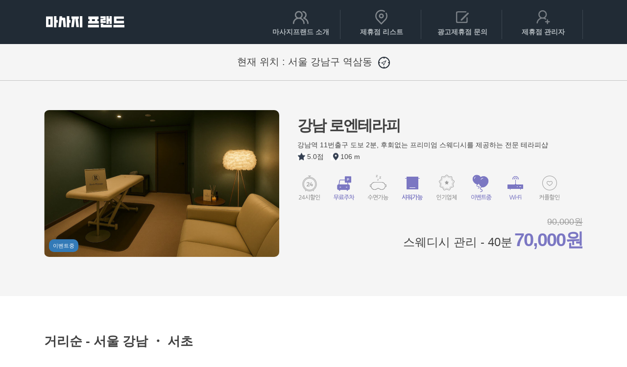

--- FILE ---
content_type: text/html; charset=utf-8
request_url: https://www.mfriend.co.kr/store/search?sido=s001&area=z001
body_size: 128656
content:
<!DOCTYPE HTML>
<html>
<head>
    <meta name="title" content="서울 강남 ・ 서초" />
    <meta name="author" content="힐링피플" />
    <meta name="robots" content="index,follow" />
    <meta name="description" content="바쁜 일상에 지친 현대인을 위한 힐링친구 마사지프랜드" />
    <meta name="keywords" content="마사지, 타이마사지, 스파, 아로마, 에스테틱, 태교마사지, 스웨디시, 커플마사지, 하이타이, 마통, 마사지프렌즈, 마사지프랜드, 마프" />
    <meta property="og:type" content="website" />
    <meta property="og:title" content="서울 강남 ・ 서초" />
    <meta property="og:site_name" content="마사지프랜드" />
    <meta property="og:author" content="힐링피플" />
    <meta property="og:description" content="바쁜 일상에 지친 현대인을 위한 힐링친구 마사지프랜드" />
    <meta property="og:image" content="https://www.mfriend.co.kr/content/images/app_icon.png" />
    <meta property="og:url" content="https://www.mfriend.co.kr" />
    <meta name="twitter:card" content="summary">
    <meta name="twitter:title" content="서울 강남 ・ 서초" />
    <meta name="twitter:description" content="바쁜 일상에 지친 현대인을 위한 힐링친구 마사지프랜드" />
    <meta name="twitter:image" content="https://www.mfriend.co.kr/content/images/app_icon.png" />
    <meta name="twitter:domain" content="https://www.mfriend.co.kr" />
    <link rel="canonical" href="https://www.mfriend.co.kr">

    <meta charset="utf-8">
    <meta name="naver-site-verification" content="dd0703357cee0e3e7d93c4249d9d78689849a30e" />
    <meta name="viewport" content="width=device-width, initial-scale=1.0" />
    <link href="/Content/css/healing.css?ver=220726" rel="stylesheet" type="text/css" />
    <link href="/Content/css/healing2.css?ver=221006" rel="stylesheet" type="text/css" />
    <link href="https://cdnjs.cloudflare.com/ajax/libs/bxslider/4.2.15/jquery.bxslider.min.css" rel="stylesheet" />
    <link href="/Content/images/app_icon.png" rel="shortcut icon" type="image/x-icon" />
    <script src="/Scripts/modernizr-2.6.2.js"></script>
    <script src="/Scripts/jquery-1.12.4.min.js"></script>
    <script src="/Scripts/jquery-ui.js"></script>
    <script src="/Scripts/jquery.blockUI.js"></script>
    <script src="/Scripts/jsrender.min.js"></script>
    <script src="https://cdnjs.cloudflare.com/ajax/libs/bxslider/4.2.15/jquery.bxslider.min.js"></script>
    <script src="/Scripts/common.js"></script>
    <title>서울 강남 ・ 서초</title>
    <script type="application/ld+json">
        {
        "@context": "http://schema.org",
        "@type": "Person",
        "name": "마사지프랜드 - 마사지할인 정보앱",
        "url": "https://www.mfriend.co.kr",
        "sameAs": [
        "https://play.google.com/store/apps/details?id=kr.co.supertai&hl=ko_KR",
        "https://itunes.apple.com/kr/app/id1465044053"
        ]
        }
    </script>
    <script>
        //모바일 브라우저 체크
        if (location.search.indexOf("full=true") < 0) {
            if (navigator.userAgent.match(/iPhone/i) ||
                navigator.userAgent.match(/iPad/i) ||
                navigator.userAgent.match(/Android/i) ||
                navigator.userAgent.match(/Blackberry/i) ||
                navigator.userAgent.match(/WebOs/i)) {

                location.replace("https://m.mfriend.co.kr");
            }
        }
    </script>
</head>

<body>
    <div id="wrap">
        <div id="header">
            <div class="top_navi">
                <p><a href="/"><img src="/Content/images/top_logo.png" alt="PubCrafter" title="마사지프랜드 - 마사지할인 정보앱"></a></p>
                <nav>
                    <ul>
                        <li class="menu01"><a href="/home/intro" title="마사지프랜드 소개">&nbsp;<br />마사지프랜드 소개</a></li>
                        <li class="menu02"><a style="cursor:pointer;" onclick="areaSel();" title="제휴점 리스트">&nbsp;<br />제휴점 리스트</a></li>
                        <li class="menu03"><a style="cursor:pointer;" onclick="contectUs();" title="광고제휴점 문의">&nbsp;<br />광고제휴점 문의</a></li>
                        <li class="menu04"><a href="https://store.mfriend.co.kr" title="제휴점 관리자">&nbsp;<br />제휴점 관리자</a></li>
                    </ul>
                </nav>
            </div>
            <div class="area_sel">

                <section class="area_menu" id="sec_area">
                    <div class="select_area">
                            <p class="l_box active">서울</p>
                            <p class="l_box ">경기</p>
                            <p class="l_box ">부산</p>
                            <p class="l_box ">대구</p>
                            <p class="l_box ">인천</p>
                            <p class="l_box ">광주</p>
                            <p class="l_box ">대전</p>
                            <p class="l_box ">울산</p>
                            <p class="l_box ">강원</p>
                            <p class="l_box ">경남</p>
                            <p class="l_box ">경북</p>
                            <p class="l_box ">전남</p>
                            <p class="l_box ">전북</p>
                            <p class="l_box ">충남</p>
                            <p class="l_box ">충북</p>
                            <p class="l_box ">제주</p>
                        
                    </div>

                    <div class="area_list">
                            <ul class="r_box active">
                                    <li class="zone"><a href="/store/search?sido=S001&area=" data-sido="S001" data-area="">서울 ・ 프리미엄</a></li>
                                    <li class="zone"><a href="/store/search?sido=S001&area=Z001" data-sido="S001" data-area="Z001">강남 ・ 서초</a></li>
                                    <li class="zone"><a href="/store/search?sido=S001&area=Z002" data-sido="S001" data-area="Z002">송파 ・ 강동</a></li>
                                    <li class="zone"><a href="/store/search?sido=S001&area=Z003" data-sido="S001" data-area="Z003">관악 ・ 동작</a></li>
                                    <li class="zone"><a href="/store/search?sido=S001&area=Z004" data-sido="S001" data-area="Z004">영등포 ・ 구로 ・ 금천</a></li>
                                    <li class="zone"><a href="/store/search?sido=S001&area=Z005" data-sido="S001" data-area="Z005">강서 ・ 양천</a></li>
                                    <li class="zone"><a href="/store/search?sido=S001&area=Z006" data-sido="S001" data-area="Z006">서대문 ・ 마포 ・ 은평</a></li>
                                    <li class="zone"><a href="/store/search?sido=S001&area=Z007" data-sido="S001" data-area="Z007">강북 ・ 도봉 ・ 노원 ・ 성북</a></li>
                                    <li class="zone"><a href="/store/search?sido=S001&area=Z008" data-sido="S001" data-area="Z008">광진 ・ 성동 ・ 중랑 ・ 동대문</a></li>
                                    <li class="zone"><a href="/store/search?sido=S001&area=Z009" data-sido="S001" data-area="Z009">종로 ・ 중구 ・ 용산</a></li>
                            </ul>
                            <ul class="r_box ">
                                    <li class="zone"><a href="/store/search?sido=S009&area=" data-sido="S009" data-area="">경기 ・ 프리미엄</a></li>
                                    <li class="zone"><a href="/store/search?sido=S009&area=Z001" data-sido="S009" data-area="Z001">고양 ・ 파주 ・ 김포</a></li>
                                    <li class="zone"><a href="/store/search?sido=S009&area=Z002" data-sido="S009" data-area="Z002">부천 ・ 광명 ・ 시흥</a></li>
                                    <li class="zone"><a href="/store/search?sido=S009&area=Z003" data-sido="S009" data-area="Z003">안양 ・ 의왕</a></li>
                                    <li class="zone"><a href="/store/search?sido=S009&area=Z004" data-sido="S009" data-area="Z004">수원 ・ 안산 ・ 군포</a></li>
                                    <li class="zone"><a href="/store/search?sido=S009&area=Z005" data-sido="S009" data-area="Z005">성남 ・ 용인 ・ 안성</a></li>
                                    <li class="zone"><a href="/store/search?sido=S009&area=Z006" data-sido="S009" data-area="Z006">화성 ・ 평택 ・ 오산</a></li>
                                    <li class="zone"><a href="/store/search?sido=S009&area=Z007" data-sido="S009" data-area="Z007">광주 ・ 이천 ・ 여주</a></li>
                                    <li class="zone"><a href="/store/search?sido=S009&area=Z008" data-sido="S009" data-area="Z008">의정부 ・ 양주</a></li>
                                    <li class="zone"><a href="/store/search?sido=S009&area=Z009" data-sido="S009" data-area="Z009">구리 ・ 남양주 ・ 하남 ・ 양평</a></li>
                                    <li class="zone"><a href="/store/search?sido=S009&area=Z010" data-sido="S009" data-area="Z010">가평 ・ 포천 ・ 연쳔 ・ 동두천</a></li>
                            </ul>
                            <ul class="r_box ">
                                    <li class="zone"><a href="/store/search?sido=S002&area=" data-sido="S002" data-area="">부산 ・ 프리미엄</a></li>
                                    <li class="zone"><a href="/store/search?sido=S002&area=Z001" data-sido="S002" data-area="Z001">해운대 ・ 수영 ・ 남구 ・ 기장</a></li>
                                    <li class="zone"><a href="/store/search?sido=S002&area=Z002" data-sido="S002" data-area="Z002">금정 ・ 동래 ・ 연제 ・ 부산진</a></li>
                                    <li class="zone"><a href="/store/search?sido=S002&area=Z003" data-sido="S002" data-area="Z003">강서 ・ 북구 ・ 사상 ・ 사하</a></li>
                                    <li class="zone"><a href="/store/search?sido=S002&area=Z004" data-sido="S002" data-area="Z004">동구 ・ 서구 ・ 중구 ・ 영도구</a></li>
                            </ul>
                            <ul class="r_box ">
                                    <li class="zone"><a href="/store/search?sido=S003&area=" data-sido="S003" data-area="">대구 ・ 프리미엄</a></li>
                                    <li class="zone"><a href="/store/search?sido=S003&area=Z001" data-sido="S003" data-area="Z001">달서구 ・ 달성군</a></li>
                                    <li class="zone"><a href="/store/search?sido=S003&area=Z002" data-sido="S003" data-area="Z002">동구 ・ 서구 ・ 남구 ・ 북구</a></li>
                                    <li class="zone"><a href="/store/search?sido=S003&area=Z003" data-sido="S003" data-area="Z003">중구 ・ 수성구</a></li>
                            </ul>
                            <ul class="r_box ">
                                    <li class="zone"><a href="/store/search?sido=S004&area=" data-sido="S004" data-area="">인천 ・ 프리미엄</a></li>
                                    <li class="zone"><a href="/store/search?sido=S004&area=Z001" data-sido="S004" data-area="Z001">부평 ・ 계양</a></li>
                                    <li class="zone"><a href="/store/search?sido=S004&area=Z002" data-sido="S004" data-area="Z002">남동구 ・ 연수구</a></li>
                                    <li class="zone"><a href="/store/search?sido=S004&area=Z003" data-sido="S004" data-area="Z003">동구 ・ 서구 ・ 미추홀구 ・ 중구</a></li>
                                    <li class="zone"><a href="/store/search?sido=S004&area=Z004" data-sido="S004" data-area="Z004">강화군 ・ 옹진군</a></li>
                            </ul>
                            <ul class="r_box ">
                                    <li class="zone"><a href="/store/search?sido=S005&area=" data-sido="S005" data-area="">광주 ・ 프리미엄</a></li>
                                    <li class="zone"><a href="/store/search?sido=S005&area=Z001" data-sido="S005" data-area="Z001">서구 ・ 남구 ・ 동구</a></li>
                                    <li class="zone"><a href="/store/search?sido=S005&area=Z002" data-sido="S005" data-area="Z002">광산구 ・ 북구</a></li>
                            </ul>
                            <ul class="r_box ">
                                    <li class="zone"><a href="/store/search?sido=S006&area=" data-sido="S006" data-area="">대전 ・ 프리미엄</a></li>
                                    <li class="zone"><a href="/store/search?sido=S006&area=Z001" data-sido="S006" data-area="Z001">유성 ・ 동구 ・ 대덕</a></li>
                                    <li class="zone"><a href="/store/search?sido=S006&area=Z002" data-sido="S006" data-area="Z002">서구 ・ 중구</a></li>
                            </ul>
                            <ul class="r_box ">
                                    <li class="zone"><a href="/store/search?sido=S007&area=" data-sido="S007" data-area="">울산 ・ 프리미엄</a></li>
                                    <li class="zone"><a href="/store/search?sido=S007&area=Z001" data-sido="S007" data-area="Z001">남구 &#183; 중구 &#183; 울주군</a></li>
                                    <li class="zone"><a href="/store/search?sido=S007&area=Z002" data-sido="S007" data-area="Z002">동구 &#183; 북구</a></li>
                            </ul>
                            <ul class="r_box ">
                                    <li class="zone"><a href="/store/search?sido=S008&area=" data-sido="S008" data-area="">강원 ・ 프리미엄</a></li>
                                    <li class="zone"><a href="/store/search?sido=S008&area=Z001" data-sido="S008" data-area="Z001">원주 ・ 강릉 ・ 동해</a></li>
                                    <li class="zone"><a href="/store/search?sido=S008&area=Z002" data-sido="S008" data-area="Z002">춘천 ・ 홍천 ・ 횡성 ・ 평창</a></li>
                                    <li class="zone"><a href="/store/search?sido=S008&area=Z003" data-sido="S008" data-area="Z003">정선 ・ 영월 ・ 태백</a></li>
                                    <li class="zone"><a href="/store/search?sido=S008&area=Z004" data-sido="S008" data-area="Z004">삼척 ・ 속초 ・ 양양 ・ 고성</a></li>
                                    <li class="zone"><a href="/store/search?sido=S008&area=Z005" data-sido="S008" data-area="Z005">철원 ・ 화천 ・ 양구 ・ 인제</a></li>
                            </ul>
                            <ul class="r_box ">
                                    <li class="zone"><a href="/store/search?sido=S010&area=" data-sido="S010" data-area="">경남 ・ 프리미엄</a></li>
                                    <li class="zone"><a href="/store/search?sido=S010&area=Z001" data-sido="S010" data-area="Z001">창원</a></li>
                                    <li class="zone"><a href="/store/search?sido=S010&area=Z002" data-sido="S010" data-area="Z002">김해 ・ 양산 ・ 밀양</a></li>
                                    <li class="zone"><a href="/store/search?sido=S010&area=Z003" data-sido="S010" data-area="Z003">진주 ・ 사천 ・ 하동 ・ 고성</a></li>
                                    <li class="zone"><a href="/store/search?sido=S010&area=Z004" data-sido="S010" data-area="Z004">동영 ・ 거제 ・ 남해 ・ 거창</a></li>
                                    <li class="zone"><a href="/store/search?sido=S010&area=Z005" data-sido="S010" data-area="Z005">함양 ・ 합천 ・ 창녕 ・ 산청 ・ 함안</a></li>
                            </ul>
                            <ul class="r_box ">
                                    <li class="zone"><a href="/store/search?sido=S011&area=" data-sido="S011" data-area="">경북 ・ 프리미엄</a></li>
                                    <li class="zone"><a href="/store/search?sido=S011&area=Z001" data-sido="S011" data-area="Z001">구미 ・ 김천 ・ 의성 ・ 문경 ・ 상주</a></li>
                                    <li class="zone"><a href="/store/search?sido=S011&area=Z002" data-sido="S011" data-area="Z002">영주 ・ 안동 ・ 예천 ・ 봉화 ・ 영양</a></li>
                                    <li class="zone"><a href="/store/search?sido=S011&area=Z003" data-sido="S011" data-area="Z003">경산 ・ 칠곡 ・ 성주 ・ 고령 ・ 군위</a></li>
                                    <li class="zone"><a href="/store/search?sido=S011&area=Z004" data-sido="S011" data-area="Z004">포항 ・ 경주 ・ 영천 ・ 청도 ・ 영덕</a></li>
                                    <li class="zone"><a href="/store/search?sido=S011&area=Z005" data-sido="S011" data-area="Z005">울진 ・ 청송 ・ 울릉도</a></li>
                            </ul>
                            <ul class="r_box ">
                                    <li class="zone"><a href="/store/search?sido=S012&area=" data-sido="S012" data-area="">전남 ・ 프리미엄</a></li>
                                    <li class="zone"><a href="/store/search?sido=S012&area=Z001" data-sido="S012" data-area="Z001">여수 ・ 광양 ・ 순천 ・ 담양 ・ 곡성</a></li>
                                    <li class="zone"><a href="/store/search?sido=S012&area=Z002" data-sido="S012" data-area="Z002">구례 ・ 보성 ・ 화순 ・ 고흥 ・ 장흥</a></li>
                                    <li class="zone"><a href="/store/search?sido=S012&area=Z003" data-sido="S012" data-area="Z003">목포 ・ 나주 ・ 완도 ・ 진도 ・ 해남</a></li>
                                    <li class="zone"><a href="/store/search?sido=S012&area=Z004" data-sido="S012" data-area="Z004">강진 ・ 영암 ・ 신안 ・ 무안 ・ 함평</a></li>
                                    <li class="zone"><a href="/store/search?sido=S012&area=Z005" data-sido="S012" data-area="Z005">영광 ・ 장성</a></li>
                            </ul>
                            <ul class="r_box ">
                                    <li class="zone"><a href="/store/search?sido=S013&area=" data-sido="S013" data-area="">전북 ・ 프리미엄</a></li>
                                    <li class="zone"><a href="/store/search?sido=S013&area=Z001" data-sido="S013" data-area="Z001">전주 ・ 남원 ・ 완주 ・ 순창 ・ 임실</a></li>
                                    <li class="zone"><a href="/store/search?sido=S013&area=Z002" data-sido="S013" data-area="Z002">익산 ・ 진안 ・ 장수 ・ 무주</a></li>
                                    <li class="zone"><a href="/store/search?sido=S013&area=Z003" data-sido="S013" data-area="Z003">군산 ・ 김제 ・ 정읍 ・ 부안 ・ 고창</a></li>
                            </ul>
                            <ul class="r_box ">
                                    <li class="zone"><a href="/store/search?sido=S014&area=" data-sido="S014" data-area="">충남 ・ 프리미엄</a></li>
                                    <li class="zone"><a href="/store/search?sido=S014&area=Z001" data-sido="S014" data-area="Z001">천안</a></li>
                                    <li class="zone"><a href="/store/search?sido=S014&area=Z006" data-sido="S014" data-area="Z006">세종</a></li>
                                    <li class="zone"><a href="/store/search?sido=S014&area=Z002" data-sido="S014" data-area="Z002">아산</a></li>
                                    <li class="zone"><a href="/store/search?sido=S014&area=Z003" data-sido="S014" data-area="Z003">공주 ・ 논산 ・ 계롱 ・ 부여 ・ 서천</a></li>
                                    <li class="zone"><a href="/store/search?sido=S014&area=Z004" data-sido="S014" data-area="Z004">금산 ・ 서산 ・ 보령 ・ 당진 ・ 예산</a></li>
                                    <li class="zone"><a href="/store/search?sido=S014&area=Z005" data-sido="S014" data-area="Z005">청양 ・ 태안 ・ 홍성</a></li>
                            </ul>
                            <ul class="r_box ">
                                    <li class="zone"><a href="/store/search?sido=S015&area=" data-sido="S015" data-area="">충북 ・ 프리미엄</a></li>
                                    <li class="zone"><a href="/store/search?sido=S015&area=Z001" data-sido="S015" data-area="Z001">청주 ・ 진천 ・ 보은 ・ 옥천 ・ 영동</a></li>
                                    <li class="zone"><a href="/store/search?sido=S015&area=Z002" data-sido="S015" data-area="Z002">충주 ・ 제천 ・ 단양 ・ 괴산 ・ 음성</a></li>
                            </ul>
                            <ul class="r_box ">
                                    <li class="zone"><a href="/store/search?sido=S016&area=" data-sido="S016" data-area="">제주 ・ 프리미엄</a></li>
                                    <li class="zone"><a href="/store/search?sido=S016&area=Z001" data-sido="S016" data-area="Z001">제주 ・ 서귀포</a></li>
                            </ul>
                        
                    </div>
                </section>
            </div>
        </div>
        
<div id="searchlist">
    <div class="searchlist_topbg">
        <div class="mylocation f_center">현재 위치 : <span id="address">서울 강남구 역삼동</span>&nbsp;&nbsp;<a style="cursor:pointer;" onclick="geocode.getMyLocation();"><img src="/content/images/list_location.png" alt=""></a></div>
        <div class="searchlist_top">
            <div class="nearshop">
                    <div class="imgbox">
                        <a href="/store/detail?id=A70CC722FC2F68E0D2E8A34FBB116A6FFE847BB6" title="강남 로엔테라피">
                            <img src="https://file.mfriend.co.kr/store/4547/20250423135259222.HK5FE3_M.JPEG" alt="" style="width:480px;height:300px;">
                        </a>
                        <div class="event_area2">
                                                            <div class="event_ev">이벤트중</div>
                                                                                                            </div>
                    </div>
                    <div class="nearshop_info">
                        <h3>강남 로엔테라피</h3>
                        <div class="slist_location">강남역 11번출구 도보 2분, 후회없는 프리미엄 스웨디시를 제공하는 전문 테라피샵</div>
                        <div><span class="like">5.0점</span> <span class="location">106 m</span></div>
                        <ul class="near_condition">
                            <li><img src="/content/images/ic24HDefault.png" alt=""></li>
                            <li><img src="/content/images/icParkingActive.png" alt=""></li>
                            <li><img src="/content/images/icSleepDefault.png" alt=""></li>
                            <li><img src="/content/images/icShowerActive.png" alt=""></li>
                            <li><img src="/content/images/icPopularDefault.png" alt=""></li>
                            <li><img src="/content/images/icEventActive.png" alt=""></li>
                            <li><img src="/content/images/icWifiActive.png" alt=""></li>
                            <li><img src="/content/images/icCoupleDefault.png" alt=""></li>
                        </ul>
                        <div class="searchlist_price">
                                <span class="slist_origin">90,000원</span><br>
                                <span style="font-size:24px;">스웨디시 관리 - 40분</span>
                                <span class="slist_saleprice">70,000원</span>
                        </div>
                    </div>
            </div>
        </div>
    </div>
    <div class="space80"></div>
    <div class="shop_searchlist">
            <h4>거리순 - 서울 강남 ・ 서초</h4>
                <div class="searchlist_box">
                    <div class="imgbox">
                        <a href="/store/detail?id=5715AA02DE07DC08F6197A5850B92D7640766663" title="강남역 타이앤타이">
                            <img src="https://file.mfriend.co.kr/store/10/20200511200140133.CGCKKJ_M.JPG" alt="" style="width:390px;height:250px;">
                                <div class="bizhour"><p class="text">영업준비중</p></div>
                        </a>
                        <div class="event_area2">
                                                                                                                                        </div>
                    </div>
                    <div class="searchlist_info">
                        <h3>강남역 타이앤타이</h3>
                        <div class="slist_location">강남역 11번출구 도보 3분거리, 최고 퀄리티의 태국전통마사지 전문점</div>
                        <div><span class="like">266 m</span></div>
                        <ul class="shop_condition">
                                <li>24시할인</li>
                                                                                                                    <li>샤워가능</li>
                                                            <li>Wi-Fi</li>
                                                                                </ul>
                        <div class="searchlist_price">
                                <span class="slist_origin">70,000원</span><br>
                                <span style = "font-size:24px;">타이 관리 - 60분</span>
                                <span class="slist_saleprice">50,000원</span>
                        </div>
                    </div>
                </div>
                <div class="searchlist_box">
                    <div class="imgbox">
                        <a href="/store/detail?id=2030548CB5156DD7560642D77DD15F93C619CD87" title="강남역 37.5도씨">
                            <img src="https://file.mfriend.co.kr/store/4365/20240308181446390.6N9FGY_M.JPG" alt="" style="width:390px;height:250px;">
                        </a>
                        <div class="event_area2">
                                                                                                                                        </div>
                    </div>
                    <div class="searchlist_info">
                        <h3>강남역 37.5도씨</h3>
                        <div class="slist_location">강남역 5번 출구 도보 2분에 위치한 스웨디시 전문샵</div>
                        <div><span class="like">335 m</span></div>
                        <ul class="shop_condition">
                                                            <li>무료주차</li>
                                                                                        <li>샤워가능</li>
                                                            <li>Wi-Fi</li>
                                                                                </ul>
                        <div class="searchlist_price">
                                <span class="slist_origin">90,000원</span><br>
                                <span style = "font-size:24px;">A 코스 - 40분</span>
                                <span class="slist_saleprice">70,000원</span>
                        </div>
                    </div>
                </div>
                <div class="searchlist_box">
                    <div class="imgbox">
                        <a href="/store/detail?id=51EAC6B471A284D3341D8C0C63D0F1A286262A18" title="강남역 타이25">
                            <img src="https://file.mfriend.co.kr/store/53/20190905121842005.BJZ4EM_M.JPG" alt="" style="width:390px;height:250px;">
                        </a>
                        <div class="event_area2">
                                                                                                                                        </div>
                    </div>
                    <div class="searchlist_info">
                        <h3>강남역 타이25</h3>
                        <div class="slist_location">강남역 4번출구 도보 5분거리에 위치한 깔끔하고 실력좋은 관리사들의 마사지 전문점</div>
                        <div><span class="like">336 m</span></div>
                        <ul class="shop_condition">
                                <li>24시할인</li>
                                                            <li>무료주차</li>
                                                                                        <li>샤워가능</li>
                                                            <li>Wi-Fi</li>
                                                            <li>커플할인</li>
                                                    </ul>
                        <div class="searchlist_price">
                                <span class="slist_origin">50,000원</span><br>
                                <span style = "font-size:24px;">풋 케어 테라피 관리 - 50분</span>
                                <span class="slist_saleprice">30,000원</span>
                        </div>
                    </div>
                </div>
                <div class="searchlist_box">
                    <div class="imgbox">
                        <a href="/store/detail?id=A51A0312093B0B280AF66804FF464D5003D762AA" title="역삼역 소피아테라피">
                            <img src="https://file.mfriend.co.kr/store/3055/20200819174318889.U91OGC_M.JPG" alt="" style="width:390px;height:250px;">
                        </a>
                        <div class="event_area2">
                                                                                                                                        </div>
                    </div>
                    <div class="searchlist_info">
                        <h3>역삼역 소피아테라피</h3>
                        <div class="slist_location">역삼역 3번 출구 도보 4분 거리, 한국인 관리사의 손길로 묵은 피로를 해소하세요.</div>
                        <div><span class="like">527 m</span></div>
                        <ul class="shop_condition">
                                <li>24시할인</li>
                                                            <li>무료주차</li>
                                                                                        <li>샤워가능</li>
                                                            <li>Wi-Fi</li>
                                                                                </ul>
                        <div class="searchlist_price">
                                <span class="slist_origin">110,000원</span><br>
                                <span style = "font-size:24px;">정통 스웨디시 관리 - 60분</span>
                                <span class="slist_saleprice">90,000원</span>
                        </div>
                    </div>
                </div>
                <div class="searchlist_box">
                    <div class="imgbox">
                        <a href="/store/detail?id=FEF3C0CABF9B57525084A7385684C74B37EC1A1C" title="역삼역 듀원">
                            <img src="https://file.mfriend.co.kr/store/4494/20250114180049144.2OXB93_M.JPG" alt="" style="width:390px;height:250px;">
                                <div class="bizhour"><p class="text">영업준비중</p></div>
                        </a>
                        <div class="event_area2">
                                                            <div class="event_ev">이벤트중</div>
                                                                                                            </div>
                    </div>
                    <div class="searchlist_info">
                        <h3>역삼역 듀원</h3>
                        <div class="slist_location">역삼역 2번 출구 도보 5분, 깔끔하고 고급스러운 공간의 힐링스팟</div>
                        <div><span class="like">548 m</span></div>
                        <ul class="shop_condition">
                                                            <li>무료주차</li>
                                                                                        <li>샤워가능</li>
                                                            <li>Wi-Fi</li>
                                                                                </ul>
                        <div class="searchlist_price">
                                <span class="slist_origin">150,000원</span><br>
                                <span style = "font-size:24px;">★ 첫 방문 이벤트 - 90분</span>
                                <span class="slist_saleprice">100,000원</span>
                        </div>
                    </div>
                </div>
                <div class="searchlist_box">
                    <div class="imgbox">
                        <a href="/store/detail?id=126B554EE759FEB4852E0724288B9FFA9A377AD6" title="신논현역 도쿄아로마">
                            <img src="https://file.mfriend.co.kr/store/3947/20220310133910891.HVC5DX_M.JPG" alt="" style="width:390px;height:250px;">
                        </a>
                        <div class="event_area2">
                                <div class="event_low">특가혜택</div>
                                                            <div class="event_ev">이벤트중</div>
                                                                                                            </div>
                    </div>
                    <div class="searchlist_info">
                        <h3>신논현역 도쿄아로마</h3>
                        <div class="slist_location">신논현역 7번 출구 도보 5분거리, 고객님의 성향에 맞는 전문케어샵</div>
                        <div><span class="like">559 m</span></div>
                        <ul class="shop_condition">
                                <li>24시할인</li>
                                                            <li>무료주차</li>
                                                                                        <li>샤워가능</li>
                                                            <li>Wi-Fi</li>
                                                                                </ul>
                        <div class="searchlist_price">
                                <span class="slist_origin">80,000원</span><br>
                                <span style = "font-size:24px;">A 코스 - 60분</span>
                                <span class="slist_saleprice">60,000원</span>
                        </div>
                    </div>
                </div>
                <div class="searchlist_box">
                    <div class="imgbox">
                        <a href="/store/detail?id=B4DA592B9600109928A7970F2D2D31B87CCAC87C" title="역삼역 미인테라피">
                            <img src="https://file.mfriend.co.kr/store/4532/20250307163151633.GZH8AH_M.JPG" alt="" style="width:390px;height:250px;">
                        </a>
                        <div class="event_area2">
                                                                                                                                        </div>
                    </div>
                    <div class="searchlist_info">
                        <h3>역삼역 미인테라피</h3>
                        <div class="slist_location">역삼역 4번출구 도보2분거리 위치한 한국인관리사 스웨디시 전문점</div>
                        <div><span class="like">679 m</span></div>
                        <ul class="shop_condition">
                                                            <li>무료주차</li>
                                                                                        <li>샤워가능</li>
                                                            <li>Wi-Fi</li>
                                                                                </ul>
                        <div class="searchlist_price">
                                <span class="slist_origin">140,000원</span><br>
                                <span style = "font-size:24px;">스페셜 관리 - 60분</span>
                                <span class="slist_saleprice">120,000원</span>
                        </div>
                    </div>
                </div>
                <div class="searchlist_box">
                    <div class="imgbox">
                        <a href="/store/detail?id=247317EDD2FBED736EA0C9D3EA37D66A738AD34A" title="강남역 디오빌휴타이">
                            <img src="https://file.mfriend.co.kr/store/1855/20191227165323327.3LSWX5_M.JPG" alt="" style="width:390px;height:250px;">
                        </a>
                        <div class="event_area2">
                                                            <div class="event_ev">이벤트중</div>
                                                                                                            </div>
                    </div>
                    <div class="searchlist_info">
                        <h3>강남역 디오빌휴타이</h3>
                        <div class="slist_location">강남 토요코인 호텔 옆건물에 위치한 가성비 좋은 마사지 전문점</div>
                        <div><span class="like">739 m</span></div>
                        <ul class="shop_condition">
                                                            <li>무료주차</li>
                                                                                        <li>샤워가능</li>
                                                            <li>Wi-Fi</li>
                                                                                </ul>
                        <div class="searchlist_price">
                                <span class="slist_origin">60,000원</span><br>
                                <span style = "font-size:24px;">타이 관리 - 60분</span>
                                <span class="slist_saleprice">40,000원</span>
                        </div>
                    </div>
                </div>
                <div class="searchlist_box">
                    <div class="imgbox">
                        <a href="/store/detail?id=A785BDBF3C99E0509F4CC3417295CCE9D89459A1" title="신논현역 힐링타이">
                            <img src="https://file.mfriend.co.kr/store/20/20200512190256573.WF4DYZ_M.JPG" alt="" style="width:390px;height:250px;">
                        </a>
                        <div class="event_area2">
                                                                                                                                        </div>
                    </div>
                    <div class="searchlist_info">
                        <h3>신논현역 힐링타이</h3>
                        <div class="slist_location">신논현역 3번출구 도보 1분거리, 개성집 6층에 위치한 럭셔리 멀티마사지 전문점</div>
                        <div><span class="like">842 m</span></div>
                        <ul class="shop_condition">
                                <li>24시할인</li>
                                                            <li>무료주차</li>
                                                                                        <li>샤워가능</li>
                                                            <li>Wi-Fi</li>
                                                                                </ul>
                        <div class="searchlist_price">
                                <span class="slist_origin">70,000원</span><br>
                                <span style = "font-size:24px;">타이 관리 - 60분</span>
                                <span class="slist_saleprice">50,000원</span>
                        </div>
                    </div>
                </div>
                <div class="searchlist_box">
                    <div class="imgbox">
                        <a href="/store/detail?id=EC2B67D5467580F9F9FEA7878374CED969F38129" title="역삼동 봄호텔테라피">
                            <img src="https://file.mfriend.co.kr/store/64/20200121174216418.GFBCA4_M.JPG" alt="" style="width:390px;height:250px;">
                        </a>
                        <div class="event_area2">
                                                                                                                                        </div>
                    </div>
                    <div class="searchlist_info">
                        <h3>역삼동 봄호텔테라피</h3>
                        <div class="slist_location">뱅뱅사거리 인근에 위치, 최고의 휴식공간에서 품격있는 케어를 제공하는 테라피샵</div>
                        <div><span class="like">923 m</span></div>
                        <ul class="shop_condition">
                                <li>24시할인</li>
                                                            <li>무료주차</li>
                                                            <li>수면가능</li>
                                                            <li>샤워가능</li>
                                                            <li>Wi-Fi</li>
                                                                                </ul>
                        <div class="searchlist_price">
                                <span class="slist_origin">70,000원</span><br>
                                <span style = "font-size:24px;">타이 관리 - 60분</span>
                                <span class="slist_saleprice">50,000원</span>
                        </div>
                    </div>
                </div>
                <div class="searchlist_box">
                    <div class="imgbox">
                        <a href="/store/detail?id=09EF09E8CF8725742F7C5EAB98EDE8E282458906" title="강남 슈가테라피">
                            <img src="https://file.mfriend.co.kr/store/4294/20231016175921913.H8C02W_M.JPG" alt="" style="width:390px;height:250px;">
                        </a>
                        <div class="event_area2">
                                                                                                                                        </div>
                    </div>
                    <div class="searchlist_info">
                        <h3>강남 슈가테라피</h3>
                        <div class="slist_location">뱅뱅사거리 인근 로미 스웨디시 전문 힐링 마사지샵</div>
                        <div><span class="like">929 m</span></div>
                        <ul class="shop_condition">
                                                            <li>무료주차</li>
                                                                                        <li>샤워가능</li>
                                                            <li>Wi-Fi</li>
                                                                                </ul>
                        <div class="searchlist_price">
                                <span class="slist_origin">120,000원</span><br>
                                <span style = "font-size:24px;">스웨디시 + 아로마 + 로미 관리 - 60분</span>
                                <span class="slist_saleprice">110,000원</span>
                        </div>
                    </div>
                </div>
                <div class="searchlist_box">
                    <div class="imgbox">
                        <a href="/store/detail?id=6771F19FCA37571E48852AF1573F213A8EC530AE" title="신논현역 강남에스테틱">
                            <img src="https://file.mfriend.co.kr/store/3553/20210412152432985.K99OH7_M.JPG" alt="" style="width:390px;height:250px;">
                        </a>
                        <div class="event_area2">
                                                                                                                                        </div>
                    </div>
                    <div class="searchlist_info">
                        <h3>신논현역 강남에스테틱</h3>
                        <div class="slist_location">신논현역 1번 출구 도보 5분거리에 위치한 실력좋은 스웨디시샵</div>
                        <div><span class="like">995 m</span></div>
                        <ul class="shop_condition">
                                                                                                                    <li>샤워가능</li>
                                                            <li>Wi-Fi</li>
                                                                                </ul>
                        <div class="searchlist_price">
                                <span class="slist_origin">50,000원</span><br>
                                <span style = "font-size:24px;">건식 관리 - 60분</span>
                                <span class="slist_saleprice">30,000원</span>
                        </div>
                    </div>
                </div>
                <div class="searchlist_box">
                    <div class="imgbox">
                        <a href="/store/detail?id=491E99987506983526DD458DDBB679814286F873" title="역삼역 스파엔">
                            <img src="https://file.mfriend.co.kr/store/4385/20240429183819582.H3FLTN_M.JPG" alt="" style="width:390px;height:250px;">
                                <div class="bizhour"><p class="text">영업준비중</p></div>
                        </a>
                        <div class="event_area2">
                                <div class="event_low">특가혜택</div>
                                                            <div class="event_ev">이벤트중</div>
                                                                                                            </div>
                    </div>
                    <div class="searchlist_info">
                        <h3>역삼역 스파엔</h3>
                        <div class="slist_location">역삼역 7번 출구 도보 3분, 깔끔하고 건전한 바디전문 스웨디시샵</div>
                        <div><span class="like">1.00 km</span></div>
                        <ul class="shop_condition">
                                                            <li>무료주차</li>
                                                                                        <li>샤워가능</li>
                                                            <li>Wi-Fi</li>
                                                            <li>커플할인</li>
                                                    </ul>
                        <div class="searchlist_price">
                                <span class="slist_origin">120,000원</span><br>
                                <span style = "font-size:24px;">아로마&amp;스웨디시 관리 - 60분</span>
                                <span class="slist_saleprice">110,000원</span>
                        </div>
                    </div>
                </div>
                <div class="searchlist_box">
                    <div class="imgbox">
                        <a href="/store/detail?id=784EF0059227D57909C9D81632B89915ADC03C22" title="신논현역 크림스웨디시">
                            <img src="https://file.mfriend.co.kr/store/32/20201027174212762.STCSQU_M.JPG" alt="" style="width:390px;height:250px;">
                        </a>
                        <div class="event_area2">
                                                            <div class="event_ev">이벤트중</div>
                                                                                                            </div>
                    </div>
                    <div class="searchlist_info">
                        <h3>신논현역 크림스웨디시</h3>
                        <div class="slist_location">신논현역 3번 출구 도보 5분 거리에 위치한 럭셔리 스웨로미 전문점</div>
                        <div><span class="like">1.03 km</span></div>
                        <ul class="shop_condition">
                                                            <li>무료주차</li>
                                                                                        <li>샤워가능</li>
                                                            <li>Wi-Fi</li>
                                                                                </ul>
                        <div class="searchlist_price">
                                <span class="slist_origin">130,000원</span><br>
                                <span style = "font-size:24px;">스웨+로미 관리 - 60분</span>
                                <span class="slist_saleprice">110,000원</span>
                        </div>
                    </div>
                </div>
                <div class="searchlist_box">
                    <div class="imgbox">
                        <a href="/store/detail?id=D289F071936E9ABC61411F4CC5232E4D964277B5" title="역삼동 스파드자이">
                            <img src="https://file.mfriend.co.kr/store/4339/20240110171228947.X3BB9Q_M.JPG" alt="" style="width:390px;height:250px;">
                        </a>
                        <div class="event_area2">
                                                                                        <div class="event_pop">인기업체</div>
                                                                                </div>
                    </div>
                    <div class="searchlist_info">
                        <h3>역삼동 스파드자이</h3>
                        <div class="slist_location">뱅뱅사거리 도보 8분거리, 품위있는 스웨디시 관리샵</div>
                        <div><span class="like">1.06 km</span></div>
                        <ul class="shop_condition">
                                                            <li>무료주차</li>
                                                            <li>수면가능</li>
                                                            <li>샤워가능</li>
                                                            <li>Wi-Fi</li>
                                                                                </ul>
                        <div class="searchlist_price">
                                <span class="slist_origin">110,000원</span><br>
                                <span style = "font-size:24px;">스웨디시 관리 - 60분</span>
                                <span class="slist_saleprice">100,000원</span>
                        </div>
                    </div>
                </div>
                <div class="searchlist_box">
                    <div class="imgbox">
                        <a href="/store/detail?id=1DE27063B1A52BABA933B41F71C67AE668F38C8B" title="역삼역 힐링전통테라피">
                            <img src="https://file.mfriend.co.kr/store/1783/20200528180825405.N5G3VH_M.JPG" alt="" style="width:390px;height:250px;">
                        </a>
                        <div class="event_area2">
                                                                                                                                        </div>
                    </div>
                    <div class="searchlist_info">
                        <h3>역삼역 힐링전통테라피</h3>
                        <div class="slist_location">역삼동 구역삼세무서 사거리 인근에 위치, 아늑하고 깔끔한 전통테라피샵</div>
                        <div><span class="like">1.11 km</span></div>
                        <ul class="shop_condition">
                                                            <li>무료주차</li>
                                                                                        <li>샤워가능</li>
                                                            <li>Wi-Fi</li>
                                                                                </ul>
                        <div class="searchlist_price">
                                <span class="slist_origin">75,000원</span><br>
                                <span style = "font-size:24px;">타이 관리 - 60분</span>
                                <span class="slist_saleprice">50,000원</span>
                        </div>
                    </div>
                </div>
                <div class="searchlist_box">
                    <div class="imgbox">
                        <a href="/store/detail?id=E80203B40A74923603CDA969FF399F7F01637723" title="역삼역 아르떼스웨디시">
                            <img src="https://file.mfriend.co.kr/store/4493/20250109172136853.4ESUOZ_M.JPG" alt="" style="width:390px;height:250px;">
                        </a>
                        <div class="event_area2">
                                                            <div class="event_ev">이벤트중</div>
                                                                                                            </div>
                    </div>
                    <div class="searchlist_info">
                        <h3>역삼역 아르떼스웨디시</h3>
                        <div class="slist_location">20대 한국인 힐러님의 부드러운 손길로 최고의 테라피를 제공하는 스웨디시 전문샵</div>
                        <div><span class="like">1.11 km</span></div>
                        <ul class="shop_condition">
                                <li>24시할인</li>
                                                            <li>무료주차</li>
                                                                                        <li>샤워가능</li>
                                                            <li>Wi-Fi</li>
                                                                                </ul>
                        <div class="searchlist_price">
                                <span class="slist_origin">70,000원</span><br>
                                <span style = "font-size:24px;">스포츠 관리 - 60분</span>
                                <span class="slist_saleprice">59,000원</span>
                        </div>
                    </div>
                </div>
                <div class="searchlist_box">
                    <div class="imgbox">
                        <a href="/store/detail?id=6D0E1050797B03D8826EA5AD224ADBA68621F692" title="언주역 헤븐타이">
                            <img src="https://file.mfriend.co.kr/store/37/20210405180140402.3S7FF5_M.JPG" alt="" style="width:390px;height:250px;">
                        </a>
                        <div class="event_area2">
                                                                                                                                        </div>
                    </div>
                    <div class="searchlist_info">
                        <h3>언주역 헤븐타이</h3>
                        <div class="slist_location">언주역 도보 1분거리, 지친 몸과 마음을 힐링하고 새로운 활력을 찾을수 있는 힐링샵</div>
                        <div><span class="like">1.12 km</span></div>
                        <ul class="shop_condition">
                                                            <li>무료주차</li>
                                                                                        <li>샤워가능</li>
                                                            <li>Wi-Fi</li>
                                                                                </ul>
                        <div class="searchlist_price">
                                <span class="slist_origin">70,000원</span><br>
                                <span style = "font-size:24px;">타이 관리 - 60분</span>
                                <span class="slist_saleprice">50,000원</span>
                        </div>
                    </div>
                </div>
                <div class="searchlist_box">
                    <div class="imgbox">
                        <a href="/store/detail?id=B7FE6DAFB30D4F8A88653272CF36A4D37C328440" title="논현역 건전바디&amp;풋">
                            <img src="https://file.mfriend.co.kr/store/2725/20210118180607903.OL3VGN_M.JPG" alt="" style="width:390px;height:250px;">
                                <div class="bizhour"><p class="text">영업준비중</p></div>
                        </a>
                        <div class="event_area2">
                                                                                                                                        </div>
                    </div>
                    <div class="searchlist_info">
                        <h3>논현역 건전바디&amp;풋</h3>
                        <div class="slist_location">논현역 3번 출구 도보 2분거리에 위치한100% 건전 바디 마사지샵</div>
                        <div><span class="like">1.30 km</span></div>
                        <ul class="shop_condition">
                                                            <li>무료주차</li>
                                                                                        <li>샤워가능</li>
                                                            <li>Wi-Fi</li>
                                                                                </ul>
                        <div class="searchlist_price">
                                <span class="slist_origin">90,000원</span><br>
                                <span style = "font-size:24px;">아로마 경락 관리 - 75분</span>
                                <span class="slist_saleprice">66,000원</span>
                        </div>
                    </div>
                </div>
                <div class="searchlist_box">
                    <div class="imgbox">
                        <a href="/store/detail?id=06BE19FF5CBFB5DBA362873DE9CBA10FA3D48B9F" title="역삼동 라온타이">
                            <img src="https://file.mfriend.co.kr/store/55/20200108161243946.K6756S_M.JPG" alt="" style="width:390px;height:250px;">
                        </a>
                        <div class="event_area2">
                                                                                                                                        </div>
                    </div>
                    <div class="searchlist_info">
                        <h3>역삼동 라온타이</h3>
                        <div class="slist_location">르네상스호텔 사거리 도보 3분거리, 넓고 깨끗한 타이전문 마사지</div>
                        <div><span class="like">1.38 km</span></div>
                        <ul class="shop_condition">
                                                            <li>무료주차</li>
                                                                                        <li>샤워가능</li>
                                                            <li>Wi-Fi</li>
                                                                                </ul>
                        <div class="searchlist_price">
                                <span class="slist_origin">80,000원</span><br>
                                <span style = "font-size:24px;">타이 관리 - 60분</span>
                                <span class="slist_saleprice">50,000원</span>
                        </div>
                    </div>
                </div>
                <div class="searchlist_box">
                    <div class="imgbox">
                        <a href="/store/detail?id=3839CD4B264282CC10ED70D8D315C59AD6F0067F" title="논현 프리미엄스파엘">
                            <img src="https://file.mfriend.co.kr/store/2723/20240524182729018.XBA08V_M.JPG" alt="" style="width:390px;height:250px;">
                                <div class="bizhour"><p class="text">영업준비중</p></div>
                        </a>
                        <div class="event_area2">
                                                                                                                                        </div>
                    </div>
                    <div class="searchlist_info">
                        <h3>논현 프리미엄스파엘</h3>
                        <div class="slist_location">프리미엄스파엘은 최상의 트리트먼트로 몸과 마음의 조화를 이루어드립니다. </div>
                        <div><span class="like">1.41 km</span></div>
                        <ul class="shop_condition">
                                                            <li>무료주차</li>
                                                                                        <li>샤워가능</li>
                                                                                                            </ul>
                        <div class="searchlist_price">
                                <span class="slist_origin">200,000원</span><br>
                                <span style = "font-size:24px;">스페셜 아로마 관리 - 100분</span>
                                <span class="slist_saleprice">180,000원</span>
                        </div>
                    </div>
                </div>
                <div class="searchlist_box">
                    <div class="imgbox">
                        <a href="/store/detail?id=424C39141C58D9887C3C441B7B771BC1D29068C4" title="학동역 뷰티플러스바디케어">
                            <img src="https://file.mfriend.co.kr/store/4100/20221024181247541.XYLSG4_M.JPG" alt="" style="width:390px;height:250px;">
                                <div class="bizhour"><p class="text">영업준비중</p></div>
                        </a>
                        <div class="event_area2">
                                                                                        <div class="event_pop">인기업체</div>
                                                                                </div>
                    </div>
                    <div class="searchlist_info">
                        <h3>학동역 뷰티플러스바디케어</h3>
                        <div class="slist_location">학동역 5번 출구 도보 5분거리, 최고의 테라피를 제공하는 바디케어샵</div>
                        <div><span class="like">1.43 km</span></div>
                        <ul class="shop_condition">
                                                            <li>무료주차</li>
                                                                                        <li>샤워가능</li>
                                                            <li>Wi-Fi</li>
                                                                                </ul>
                        <div class="searchlist_price">
                                <span class="slist_origin">77,000원</span><br>
                                <span style = "font-size:24px;">수기 관리 C - 60분</span>
                                <span class="slist_saleprice">70,000원</span>
                        </div>
                    </div>
                </div>
                <div class="searchlist_box">
                    <div class="imgbox">
                        <a href="/store/detail?id=81AB083A4AD2372B931E3CDAC58F91D3CB2FDB89" title="논현동 프레첼">
                            <img src="https://file.mfriend.co.kr/store/4490/20250107170119654.LUIURV_M.JPG" alt="" style="width:390px;height:250px;">
                        </a>
                        <div class="event_area2">
                                                            <div class="event_ev">이벤트중</div>
                                                                                                            </div>
                    </div>
                    <div class="searchlist_info">
                        <h3>논현동 프레첼</h3>
                        <div class="slist_location">논현역 3번 출구 인근, 최고의 휴식공간!! 전문적인 관리!! 품격있는 케어!!</div>
                        <div><span class="like">1.45 km</span></div>
                        <ul class="shop_condition">
                                <li>24시할인</li>
                                                            <li>무료주차</li>
                                                            <li>수면가능</li>
                                                                                                                    <li>커플할인</li>
                                                    </ul>
                        <div class="searchlist_price">
                                <span class="slist_origin">140,000원</span><br>
                                <span style = "font-size:24px;">스웨디시 관리 - 40분</span>
                                <span class="slist_saleprice">120,000원</span>
                        </div>
                    </div>
                </div>
                <div class="searchlist_box">
                    <div class="imgbox">
                        <a href="/store/detail?id=B1C26E9347EF547FF06845CA38CC443AEDC4FA86" title="강남 뮤즈뮤직테라피">
                            <img src="https://file.mfriend.co.kr/store/3426/20210106162441327.RPAIWM_M.JPG" alt="" style="width:390px;height:250px;">
                                <div class="bizhour"><p class="text">영업준비중</p></div>
                        </a>
                        <div class="event_area2">
                                                                                                                                        </div>
                    </div>
                    <div class="searchlist_info">
                        <h3>강남 뮤즈뮤직테라피</h3>
                        <div class="slist_location">최강마사지 최강라인업 강남 최고 테라피 전문샵</div>
                        <div><span class="like">1.46 km</span></div>
                        <ul class="shop_condition">
                                                                                                                    <li>샤워가능</li>
                                                            <li>Wi-Fi</li>
                                                                                </ul>
                        <div class="searchlist_price">
                                <span class="slist_origin">170,000원</span><br>
                                <span style = "font-size:24px;">로미로미 훼이셜 - 90분</span>
                                <span class="slist_saleprice">170,000원</span>
                        </div>
                    </div>
                </div>
                <div class="searchlist_box">
                    <div class="imgbox">
                        <a href="/store/detail?id=AA2FCAAA705CBEFAF634BE20DBF577D13FF28389" title="교대역 W스파">
                            <img src="https://file.mfriend.co.kr/store/2014/20200210174720549.FHXNGU_M.JPG" alt="" style="width:390px;height:250px;">
                                <div class="bizhour"><p class="text">영업준비중</p></div>
                        </a>
                        <div class="event_area2">
                                                                                                                                        </div>
                    </div>
                    <div class="searchlist_info">
                        <h3>교대역 W스파</h3>
                        <div class="slist_location">세련된 공간에서 전문가의 손길로 묵은 피로를 해소해보세요!</div>
                        <div><span class="like">1.48 km</span></div>
                        <ul class="shop_condition">
                                                            <li>무료주차</li>
                                                                                        <li>샤워가능</li>
                                                                                                            </ul>
                        <div class="searchlist_price">
                                <span class="slist_origin">120,000원</span><br>
                                <span style = "font-size:24px;">스웨디시 관리 - 60분</span>
                                <span class="slist_saleprice">100,000원</span>
                        </div>
                    </div>
                </div>
                <div class="searchlist_box">
                    <div class="imgbox">
                        <a href="/store/detail?id=CBDA9F946AA6531135C22EC57F311100D1AE6702" title="역삼 스파노블">
                            <img src="https://file.mfriend.co.kr/store/2002/20240524180438956.0KPU4R_M.JPG" alt="" style="width:390px;height:250px;">
                                <div class="bizhour"><p class="text">영업준비중</p></div>
                        </a>
                        <div class="event_area2">
                                                                                                                                        </div>
                    </div>
                    <div class="searchlist_info">
                        <h3>역삼 스파노블</h3>
                        <div class="slist_location">선릉역 5번 출구 도보 6분 거리 럭셔리 프리미엄스파 아로마전문점</div>
                        <div><span class="like">1.61 km</span></div>
                        <ul class="shop_condition">
                                                            <li>무료주차</li>
                                                                                        <li>샤워가능</li>
                                                            <li>Wi-Fi</li>
                                                                                </ul>
                        <div class="searchlist_price">
                                <span class="slist_origin">130,000원</span><br>
                                <span style = "font-size:24px;">시그니처 아로마 관리 - 60분</span>
                                <span class="slist_saleprice">110,000원</span>
                        </div>
                    </div>
                </div>
                <div class="searchlist_box">
                    <div class="imgbox">
                        <a href="/store/detail?id=4C87E5E9FC1A564781C398618687A2F5CAD0ABB8" title="교대 로얄스웨디시">
                            <img src="https://file.mfriend.co.kr/store/293/20220307150730979.1F0YPP_M.JPG" alt="" style="width:390px;height:250px;">
                        </a>
                        <div class="event_area2">
                                                                                                                                        </div>
                    </div>
                    <div class="searchlist_info">
                        <h3>교대 로얄스웨디시</h3>
                        <div class="slist_location">교대 사거리 인근 , 남부터미널역 근처에 위치한 청결하고 실력좋은 스웨디시 전문점</div>
                        <div><span class="like">1.64 km</span></div>
                        <ul class="shop_condition">
                                <li>24시할인</li>
                                                            <li>무료주차</li>
                                                            <li>수면가능</li>
                                                            <li>샤워가능</li>
                                                            <li>Wi-Fi</li>
                                                                                </ul>
                        <div class="searchlist_price">
                                <span class="slist_origin">100,000원</span><br>
                                <span style = "font-size:24px;">스웨디시 관리 - 60분</span>
                                <span class="slist_saleprice">80,000원</span>
                        </div>
                    </div>
                </div>
                <div class="searchlist_box">
                    <div class="imgbox">
                        <a href="/store/detail?id=489414EA7F2C8F7DDBCB318C0BC20BE022B75484" title="논현역 고트테라피">
                            <img src="https://file.mfriend.co.kr/store/4559/20250523190845179.XG7RGC_M.JPG" alt="" style="width:390px;height:250px;">
                        </a>
                        <div class="event_area2">
                                <div class="event_low">특가혜택</div>
                                                                                                                                        </div>
                    </div>
                    <div class="searchlist_info">
                        <h3>논현역 고트테라피</h3>
                        <div class="slist_location">논현역 7번 출구 도보 2분, 육체적, 정신적 스트레스를 말끔히 해소하는 전문 스웨디시</div>
                        <div><span class="like">1.71 km</span></div>
                        <ul class="shop_condition">
                                                            <li>무료주차</li>
                                                                                        <li>샤워가능</li>
                                                            <li>Wi-Fi</li>
                                                                                </ul>
                        <div class="searchlist_price">
                                <span class="slist_origin">140,000원</span><br>
                                <span style = "font-size:24px;">스웨디시 관리 - 60분</span>
                                <span class="slist_saleprice">120,000원</span>
                        </div>
                    </div>
                </div>
                <div class="searchlist_box">
                    <div class="imgbox">
                        <a href="/store/detail?id=B707C6DDB2AC80C9BCED5DAA5DEF738068799B41" title="선릉역 데자뷰">
                            <img src="https://file.mfriend.co.kr/store/4402/20240614175316124.1MCQL5_M.JPG" alt="" style="width:390px;height:250px;">
                                <div class="bizhour"><p class="text">영업준비중</p></div>
                        </a>
                        <div class="event_area2">
                                <div class="event_low">특가혜택</div>
                                                            <div class="event_ev">이벤트중</div>
                                                                                                            </div>
                    </div>
                    <div class="searchlist_info">
                        <h3>선릉역 데자뷰</h3>
                        <div class="slist_location">선릉역 1번 출구 도보 4분, 최고의 테라피스트로 구성된 힐링을 드리는 테라피샵</div>
                        <div><span class="like">2.17 km</span></div>
                        <ul class="shop_condition">
                                                            <li>무료주차</li>
                                                                                        <li>샤워가능</li>
                                                            <li>Wi-Fi</li>
                                                                                </ul>
                        <div class="searchlist_price">
                                <span class="slist_origin">100,000원</span><br>
                                <span style = "font-size:24px;">스웨디시 코스 - 60분</span>
                                <span class="slist_saleprice">90,000원</span>
                        </div>
                    </div>
                </div>
                <div class="searchlist_box">
                    <div class="imgbox">
                        <a href="/store/detail?id=3AF0AF21718AD75722B7F7DC2428E7F3F9C10432" title="선릉역 베스트타이">
                            <img src="https://file.mfriend.co.kr/store/49/20190722102021154.0T1EAX_M.JPG" alt="" style="width:390px;height:250px;">
                        </a>
                        <div class="event_area2">
                                                                                                                                        </div>
                    </div>
                    <div class="searchlist_info">
                        <h3>선릉역 베스트타이</h3>
                        <div class="slist_location">선릉역 1번출구 도보 3분거리, 실력으로 보여드리는 타이마사지샵</div>
                        <div><span class="like">2.20 km</span></div>
                        <ul class="shop_condition">
                                <li>24시할인</li>
                                                            <li>무료주차</li>
                                                                                        <li>샤워가능</li>
                                                            <li>Wi-Fi</li>
                                                                                </ul>
                        <div class="searchlist_price">
                                <span class="slist_origin">60,000원</span><br>
                                <span style = "font-size:24px;">타이 관리 - 60분</span>
                                <span class="slist_saleprice">45,000원</span>
                        </div>
                    </div>
                </div>
                <div class="searchlist_box">
                    <div class="imgbox">
                        <a href="/store/detail?id=5D495178C3E78CB0D0DD5BF124672C6511AE0299" title="선릉역 편한몸테라피">
                            <img src="https://file.mfriend.co.kr/store/2724/20200417123035839.MUH6U2_M.JPG" alt="" style="width:390px;height:250px;">
                        </a>
                        <div class="event_area2">
                                                            <div class="event_ev">이벤트중</div>
                                                                                                            </div>
                    </div>
                    <div class="searchlist_info">
                        <h3>선릉역 편한몸테라피</h3>
                        <div class="slist_location">선릉역 2번 출구 도보 8분 거리에 위치한 여유롭고 편안한 맞춤 관리 전문점</div>
                        <div><span class="like">2.22 km</span></div>
                        <ul class="shop_condition">
                                <li>24시할인</li>
                                                            <li>무료주차</li>
                                                                                        <li>샤워가능</li>
                                                            <li>Wi-Fi</li>
                                                            <li>커플할인</li>
                                                    </ul>
                        <div class="searchlist_price">
                                <span class="slist_origin">120,000원</span><br>
                                <span style = "font-size:24px;">수기(건식) 관리 - 60분</span>
                                <span class="slist_saleprice">90,000원</span>
                        </div>
                    </div>
                </div>
                <div class="searchlist_box">
                    <div class="imgbox">
                        <a href="/store/detail?id=917863BE130A113A71420A2DF29F2293C0A15A41" title="대치동 숲속의 방 아로마">
                            <img src="https://file.mfriend.co.kr/store/3488/20210223140308292.4FSK3A_M.JPG" alt="" style="width:390px;height:250px;">
                                <div class="bizhour"><p class="text">영업준비중</p></div>
                        </a>
                        <div class="event_area2">
                                                                                                                                        </div>
                    </div>
                    <div class="searchlist_info">
                        <h3>대치동 숲속의 방 아로마</h3>
                        <div class="slist_location">선릉역 1번 출구, 도보 4분거리, 깔끔하고 아늑한 아로마 전문샵</div>
                        <div><span class="like">2.27 km</span></div>
                        <ul class="shop_condition">
                                                            <li>무료주차</li>
                                                                                        <li>샤워가능</li>
                                                            <li>Wi-Fi</li>
                                                                                </ul>
                        <div class="searchlist_price">
                                <span class="slist_origin">100,000원</span><br>
                                <span style = "font-size:24px;">스웨디시 딥슈가 관리 - 50분</span>
                                <span class="slist_saleprice">80,000원</span>
                        </div>
                    </div>
                </div>
                <div class="searchlist_box">
                    <div class="imgbox">
                        <a href="/store/detail?id=81AD899A7CDEFD3795356650D2490BC311A26FAF" title="신사역 쿨마사지">
                            <img src="https://file.mfriend.co.kr/store/4153/20230110175726950.CXG3PG_M.JPG" alt="" style="width:390px;height:250px;">
                        </a>
                        <div class="event_area2">
                                                                                                                                        </div>
                    </div>
                    <div class="searchlist_info">
                        <h3>신사역 쿨마사지</h3>
                        <div class="slist_location">신사역 도보 3분거리, 내 집처럼 편안한 힐링플레이스!</div>
                        <div><span class="like">2.29 km</span></div>
                        <ul class="shop_condition">
                                <li>24시할인</li>
                                                                                        <li>수면가능</li>
                                                            <li>샤워가능</li>
                                                            <li>Wi-Fi</li>
                                                                                </ul>
                        <div class="searchlist_price">
                                <span class="slist_origin">100,000원</span><br>
                                <span style = "font-size:24px;">스포츠 - 60분</span>
                                <span class="slist_saleprice">80,000원</span>
                        </div>
                    </div>
                </div>
                <div class="searchlist_box">
                    <div class="imgbox">
                        <a href="/store/detail?id=AC3E7B007D7AB0BA379FAA8AB62D9DA35C5444F4" title="선릉역 그린타이">
                            <img src="https://file.mfriend.co.kr/store/40/20200302112235913.XZXBR3_M.JPG" alt="" style="width:390px;height:250px;">
                        </a>
                        <div class="event_area2">
                                                                                                                                        </div>
                    </div>
                    <div class="searchlist_info">
                        <h3>선릉역 그린타이</h3>
                        <div class="slist_location">선릉역 1번출구 도보 5분거리 먹자골목 내 위치한 기분좋아지는 타이아로마 마사지샵</div>
                        <div><span class="like">2.35 km</span></div>
                        <ul class="shop_condition">
                                                            <li>무료주차</li>
                                                                                        <li>샤워가능</li>
                                                                                                            </ul>
                        <div class="searchlist_price">
                                <span class="slist_origin">55,000원</span><br>
                                <span style = "font-size:24px;">타이 관리 - 60분</span>
                                <span class="slist_saleprice">45,000원</span>
                        </div>
                    </div>
                </div>
                <div class="searchlist_box">
                    <div class="imgbox">
                        <a href="/store/detail?id=83FDC3407CCF68718BFB9AADDEFA7CC0E40529DB" title="선릉역 마타이">
                            <img src="https://file.mfriend.co.kr/store/8/20210223171431929.C78CT3_M.JPG" alt="" style="width:390px;height:250px;">
                        </a>
                        <div class="event_area2">
                                                                                                                                        </div>
                    </div>
                    <div class="searchlist_info">
                        <h3>선릉역 마타이</h3>
                        <div class="slist_location">선릉역 1번출구 도보 3분 거리, 언제나 고객님을 먼저 생각하는 태국전통마사지</div>
                        <div><span class="like">2.39 km</span></div>
                        <ul class="shop_condition">
                                <li>24시할인</li>
                                                            <li>무료주차</li>
                                                                                        <li>샤워가능</li>
                                                            <li>Wi-Fi</li>
                                                                                </ul>
                        <div class="searchlist_price">
                                <span class="slist_origin">80,000원</span><br>
                                <span style = "font-size:24px;">타이(건식) 관리 - 60분</span>
                                <span class="slist_saleprice">45,000원</span>
                        </div>
                    </div>
                </div>
                <div class="searchlist_box">
                    <div class="imgbox">
                        <a href="/store/detail?id=E8097443CE629E44B745FF723B628D3740F03141" title="선릉역 비채(림프테라피전문점)">
                            <img src="https://file.mfriend.co.kr/store/4290/20250715110400945.REFS5Y_M.JPG" alt="" style="width:390px;height:250px;">
                                <div class="bizhour"><p class="text">영업준비중</p></div>
                        </a>
                        <div class="event_area2">
                                <div class="event_low">특가혜택</div>
                                                            <div class="event_ev">이벤트중</div>
                                                                                                            </div>
                    </div>
                    <div class="searchlist_info">
                        <h3>선릉역 비채(림프테라피전문점)</h3>
                        <div class="slist_location">오롯이 나만을 위한 공간, 청결함을 더해 몸과 마음이 편안해지는 림프테라피 전문점</div>
                        <div><span class="like">2.56 km</span></div>
                        <ul class="shop_condition">
                                                            <li>무료주차</li>
                                                                                                                    <li>Wi-Fi</li>
                                                                                </ul>
                        <div class="searchlist_price">
                                <span class="slist_origin">110,000원</span><br>
                                <span style = "font-size:24px;">A. 아줄렌 피부진정케어 - 60분</span>
                                <span class="slist_saleprice">70,000원</span>
                        </div>
                    </div>
                </div>
                <div class="searchlist_box">
                    <div class="imgbox">
                        <a href="/store/detail?id=D3CA45C909AFE56D2C4ECB58E7B4541381084DBD" title="논현동 카스탈리아">
                            <img src="https://file.mfriend.co.kr/store/4614/20251216132726375.WOVAQ4_M.JPG" alt="" style="width:390px;height:250px;">
                        </a>
                        <div class="event_area2">
                                <div class="event_low">특가혜택</div>
                                                                                                                                        </div>
                    </div>
                    <div class="searchlist_info">
                        <h3>논현동 카스탈리아</h3>
                        <div class="slist_location">★ VIP 프리미엄 &amp; 프라이빗 스파 ★</div>
                        <div><span class="like">2.66 km</span></div>
                        <ul class="shop_condition">
                                <li>24시할인</li>
                                                            <li>무료주차</li>
                                                            <li>수면가능</li>
                                                            <li>샤워가능</li>
                                                            <li>Wi-Fi</li>
                                                                                </ul>
                        <div class="searchlist_price">
                                <span class="slist_origin">120,000원</span><br>
                                <span style = "font-size:24px;">호텔식 테라피 단독 코스 - 60분</span>
                                <span class="slist_saleprice">110,000원</span>
                        </div>
                    </div>
                </div>
                <div class="searchlist_box">
                    <div class="imgbox">
                        <a href="/store/detail?id=39C4BE3CB630FB189E89B8D626E64036A4D59019" title="신사 압구정 에비앙">
                            <img src="https://file.mfriend.co.kr/store/4629/20251107140732594.9Y4OSI_M.JPG" alt="" style="width:390px;height:250px;">
                        </a>
                        <div class="event_area2">
                                                                                                                                        </div>
                    </div>
                    <div class="searchlist_info">
                        <h3>신사 압구정 에비앙</h3>
                        <div class="slist_location">압구정역 4번출구 도보 5분거리에 위치한 호텔식 마사지 잘하는 샵</div>
                        <div><span class="like">2.75 km</span></div>
                        <ul class="shop_condition">
                                <li>24시할인</li>
                                                            <li>무료주차</li>
                                                                                        <li>샤워가능</li>
                                                            <li>Wi-Fi</li>
                                                                                </ul>
                        <div class="searchlist_price">
                                <span class="slist_origin">120,000원</span><br>
                                <span style = "font-size:24px;">호텔식 마사지 - 80분</span>
                                <span class="slist_saleprice">100,000원</span>
                        </div>
                    </div>
                </div>
                <div class="searchlist_box">
                    <div class="imgbox">
                        <a href="/store/detail?id=BF64E500CA8FF5F34F830084C9F7DB87D7A7092B" title="양재 휴테라피">
                            <img src="https://file.mfriend.co.kr/store/2537/20200121170342140.E41B8X_M.JPG" alt="" style="width:390px;height:250px;">
                        </a>
                        <div class="event_area2">
                                                                                                                                        </div>
                    </div>
                    <div class="searchlist_info">
                        <h3>양재 휴테라피</h3>
                        <div class="slist_location">삼호물산빌딩 바로 뒷편 먹자골목 입구에 위치, 숨어있던 피로까지 녹여드리는 전문케어샵</div>
                        <div><span class="like">2.79 km</span></div>
                        <ul class="shop_condition">
                                <li>24시할인</li>
                                                            <li>무료주차</li>
                                                                                        <li>샤워가능</li>
                                                            <li>Wi-Fi</li>
                                                                                </ul>
                        <div class="searchlist_price">
                                <span class="slist_origin">50,000원</span><br>
                                <span style = "font-size:24px;">타이 관리 - 50분</span>
                                <span class="slist_saleprice">40,000원</span>
                        </div>
                    </div>
                </div>
                <div class="searchlist_box">
                    <div class="imgbox">
                        <a href="/store/detail?id=717DE6B9F051D76D058239162DFABBE5F9E0B5AB" title="청담 헤레이스">
                            <img src="https://file.mfriend.co.kr/store/4135/20221212115935052.71AJ50_M.JPG" alt="" style="width:390px;height:250px;">
                                <div class="bizhour"><p class="text">영업준비중</p></div>
                        </a>
                        <div class="event_area2">
                                                            <div class="event_ev">이벤트중</div>
                                                            <div class="event_pop">인기업체</div>
                                                                                </div>
                    </div>
                    <div class="searchlist_info">
                        <h3>청담 헤레이스</h3>
                        <div class="slist_location">청담스퀘어 도보 2분거리, 전문적인 테라피스트들의 부드럽고 꼼꼼한 관리를 받아보세요</div>
                        <div><span class="like">2.94 km</span></div>
                        <ul class="shop_condition">
                                                                                                                    <li>샤워가능</li>
                                                            <li>Wi-Fi</li>
                                                                                </ul>
                        <div class="searchlist_price">
                                <span class="slist_origin">140,000원</span><br>
                                <span style = "font-size:24px;">스웨디시 or 아로마 관리 - 60분</span>
                                <span class="slist_saleprice">132,000원</span>
                        </div>
                    </div>
                </div>
                <div class="searchlist_box">
                    <div class="imgbox">
                        <a href="/store/detail?id=8DB948B772FAEB9A1009081127669E12B62DB2FE" title="양재 멜라힐링스웨디시&amp;아로마">
                            <img src="https://file.mfriend.co.kr/store/3193/20200911172532419.URG7NE_M.JPG" alt="" style="width:390px;height:250px;">
                                <div class="bizhour"><p class="text">영업준비중</p></div>
                        </a>
                        <div class="event_area2">
                                                                                                                                        </div>
                    </div>
                    <div class="searchlist_info">
                        <h3>양재 멜라힐링스웨디시&amp;아로마</h3>
                        <div class="slist_location">양재시민의숲역 3번 출구 도보 5분거리 피부 관리 전문샵</div>
                        <div><span class="like">3.02 km</span></div>
                        <ul class="shop_condition">
                                                            <li>무료주차</li>
                                                                                        <li>샤워가능</li>
                                                            <li>Wi-Fi</li>
                                                                                </ul>
                        <div class="searchlist_price">
                                <span class="slist_origin">113,000원</span><br>
                                <span style = "font-size:24px;">트리트먼트 C 코스 -30분</span>
                                <span class="slist_saleprice">90,000원</span>
                        </div>
                    </div>
                </div>
                <div class="searchlist_box">
                    <div class="imgbox">
                        <a href="/store/detail?id=3DA7E2C2144502D7115BEE98A0DFE95030345B43" title="방배 JJ타이">
                            <img src="https://file.mfriend.co.kr/store/288/20211221113832810.2008SR_M.JPG" alt="" style="width:390px;height:250px;">
                        </a>
                        <div class="event_area2">
                                                            <div class="event_ev">이벤트중</div>
                                                                                                            </div>
                    </div>
                    <div class="searchlist_info">
                        <h3>방배 JJ타이</h3>
                        <div class="slist_location">방배역 도보 2분 거리, 도심 속 아늑한 휴식을 제공합니다</div>
                        <div><span class="like">3.30 km</span></div>
                        <ul class="shop_condition">
                                <li>24시할인</li>
                                                            <li>무료주차</li>
                                                                                        <li>샤워가능</li>
                                                                                        <li>커플할인</li>
                                                    </ul>
                        <div class="searchlist_price">
                                <span class="slist_origin">60,000원</span><br>
                                <span style = "font-size:24px;">모닝 할인 타이 - 90분</span>
                                <span class="slist_saleprice">45,000원</span>
                        </div>
                    </div>
                </div>
                <div class="searchlist_box">
                    <div class="imgbox">
                        <a href="/store/detail?id=E3BE37D663E1AF2D8656BD7F81C4212F498CE6EA" title="양재 수타이">
                            <img src="https://file.mfriend.co.kr/store/3818/20211014173648894.UZ9OQJ_M.JPG" alt="" style="width:390px;height:250px;">
                        </a>
                        <div class="event_area2">
                                                            <div class="event_ev">이벤트중</div>
                                                                                                            </div>
                    </div>
                    <div class="searchlist_info">
                        <h3>양재 수타이</h3>
                        <div class="slist_location">양재시민의숲역 3번출구 도보 3분거리에 위치한 타이아로마 힐링샵</div>
                        <div><span class="like">3.43 km</span></div>
                        <ul class="shop_condition">
                                                                                        <li>수면가능</li>
                                                            <li>샤워가능</li>
                                                            <li>Wi-Fi</li>
                                                                                </ul>
                        <div class="searchlist_price">
                                <span class="slist_origin">70,000원</span><br>
                                <span style = "font-size:24px;">타이(건식) 관리 - 45분</span>
                                <span class="slist_saleprice">35,000원</span>
                        </div>
                    </div>
                </div>
                <div class="searchlist_box">
                    <div class="imgbox">
                        <a href="/store/detail?id=34C0ED704BE66E9C03B6D2B796F6807CBFB9B5E4" title="압구정 퀸슈가링왁싱&amp;테라피">
                            <img src="https://file.mfriend.co.kr/store/4388/20250814225346202.WFZ2AK_M.JPG" alt="" style="width:390px;height:250px;">
                                <div class="bizhour"><p class="text">영업준비중</p></div>
                        </a>
                        <div class="event_area2">
                                                            <div class="event_ev">이벤트중</div>
                                                            <div class="event_pop">인기업체</div>
                                                                                </div>
                    </div>
                    <div class="searchlist_info">
                        <h3>압구정 퀸슈가링왁싱&amp;테라피</h3>
                        <div class="slist_location">압구정로데오역 도보 5분 / 슈가왁싱+테라피 ♥ 패키지고객환영 </div>
                        <div><span class="like">3.45 km</span></div>
                        <ul class="shop_condition">
                                                            <li>무료주차</li>
                                                                                        <li>샤워가능</li>
                                                            <li>Wi-Fi</li>
                                                            <li>커플할인</li>
                                                    </ul>
                        <div class="searchlist_price">
                                <span class="slist_origin">120,000원</span><br>
                                <span style = "font-size:24px;">여성 브라질리언 왁싱</span>
                                <span class="slist_saleprice">80,000원</span>
                        </div>
                    </div>
                </div>
                <div class="searchlist_box">
                    <div class="imgbox">
                        <a href="/store/detail?id=3D01C313C38258A1B78A7C1A4A662E0C10588D84" title="방배 스타아로마">
                            <img src="https://file.mfriend.co.kr/store/3437/20210118163835187.JUWEQE_M.JPG" alt="" style="width:390px;height:250px;">
                        </a>
                        <div class="event_area2">
                                                                                                                                        </div>
                    </div>
                    <div class="searchlist_info">
                        <h3>방배 스타아로마</h3>
                        <div class="slist_location">착한 가격과 최상의 서비스로 일상의 피로를 날려드립니다</div>
                        <div><span class="like">3.78 km</span></div>
                        <ul class="shop_condition">
                                                            <li>무료주차</li>
                                                            <li>수면가능</li>
                                                            <li>샤워가능</li>
                                                            <li>Wi-Fi</li>
                                                                                </ul>
                        <div class="searchlist_price">
                                <span class="slist_origin">120,000원</span><br>
                                <span style = "font-size:24px;">스웨디시 관리 - 60분</span>
                                <span class="slist_saleprice">100,000원</span>
                        </div>
                    </div>
                </div>
                <div class="searchlist_box">
                    <div class="imgbox">
                        <a href="/store/detail?id=2824F731F7AFFF8E49D5682A5AF9773B920C0618" title="이수역 투썸에스테틱">
                            <img src="https://file.mfriend.co.kr/store/4084/20220928171759470.018TAJ_M.JPG" alt="" style="width:390px;height:250px;">
                        </a>
                        <div class="event_area2">
                                                            <div class="event_ev">이벤트중</div>
                                                            <div class="event_pop">인기업체</div>
                                                                                </div>
                    </div>
                    <div class="searchlist_info">
                        <h3>이수역 투썸에스테틱</h3>
                        <div class="slist_location">이수역(총신대역) 인근 도보 1분거리, 부드럽고 시원한 감성 힐링 테라피</div>
                        <div><span class="like">4.14 km</span></div>
                        <ul class="shop_condition">
                                                            <li>무료주차</li>
                                                                                        <li>샤워가능</li>
                                                            <li>Wi-Fi</li>
                                                                                </ul>
                        <div class="searchlist_price">
                                <span class="slist_origin">140,000원</span><br>
                                <span style = "font-size:24px;">투썸테라피 관리 - 70분</span>
                                <span class="slist_saleprice">120,000원</span>
                        </div>
                    </div>
                </div>
    </div>
</div>
<!--위치스트립트-->
<script src="https://oapi.map.naver.com/openapi/v3/maps.js?ncpClientId=hcounqltl2&submodules=geocoder"></script>
<script>
    var geocode = {
        setMyLocation: function (target) {
            var cookie = common.getCookie("MY_LOCATION");
            var myLoc;
            if (cookie) {
                myLoc = JSON.parse(cookie);
            } else {
                myLoc = { ADDR: "서울 강남구 역삼동", LAT: "37.49795038005139", LNG: "127.02763986090093", "YN": "Y" };
                common.setCookie("MY_LOCATION", JSON.stringify(myLoc));
            }
            $(target).text(myLoc.ADDR);
        },
        getMyLocation: function () {
            //내 위치 정보 갖고 오기
            this.startLatLng();
        },
        startLatLng: function () {
            if (navigator.geolocation) {
                navigator.geolocation.getCurrentPosition(
                    this.getLatLng,
                    this.errLatLng,
                    { maximumAge: 50000, timeout: 20000, enableHighAccuracy: true }
                );
            }
            else {
                alert("위치정보 동의를 해주세요.");
            }
        },
        errLatLng: function (error) {
            try {
                //alert("위치 정보 갖고오는데 실패했습니다.");
                console.log("e", error);
            }
            catch (e) { }
        },
        getLatLng: function (position) {
            //위/경도로 위치 주소 갖고 오기
            var location = new naver.maps.LatLng(position.coords.latitude, position.coords.longitude);

            naver.maps.Service.reverseGeocode({
                location: new naver.maps.LatLng(location._lat, location._lng),
            }, function (status, response) {
                if (status !== naver.maps.Service.Status.OK) {
                    //return alert('Something wrong!');
                }
                // 검색 결과의 컨테이너
                var result = response.result; 
                // 검색 결과의 배열
                var items = result.items; 
                // 주소
                var addr = items[0].address;

                //위치 정보 저장
                var myLoc = { ADDR: addr, LAT: location._lat, LNG: location._lng, "YN": "Y" };
                common.setCookie("MY_LOCATION", JSON.stringify(myLoc));
                window.location.href = window.location.href;
            });
        }
    };
    $(function () {
        var cookie = common.getCookie("MY_LOCATION");
        var myLoc = {ADDR: "", LAT: "", LNG: "", YN: ""}
        if (cookie) {
            myLoc = JSON.parse(cookie);
        }

        if (myLoc.YN != "Y") {
            geocode.startLatLng();
        }
    });
</script>
<!--//위치스트립트-->
        <div id="footer">
            <div class="footer_area">
                <div><a href="javascript:moveTop();"><img src="/Content/images/btn_top.png" alt="TOP" class="btn_top"></a></div>
                <ul>
                    <li><a href="http://www.healingpeople.co.kr" target="_blank">회사소개</a></li>
                    <li><a style="cursor:pointer;" onclick="contectUs();" title="광고제휴점 문의">광고제휴점 문의</a></li>
                    
                    <li><a href="https://policy.mfriend.co.kr/policy/service.html" target="_blank" title="서비스 이용약관">서비스 이용약관</a></li>
                    <li><a href="https://policy.mfriend.co.kr/policy/private.html" target="_blank" title="개인정보 처리방침">개인정보 처리방침</a></li>
                    <li><a href="https://policy.mfriend.co.kr/policy/location.html" target="_blank" title="위치기반 서비스 이용약관">위치기반 서비스 이용약관</a></li>
                    <li><a href="https://store.mfriend.co.kr" title="제휴점 관리자">제휴점 관리자</a></li>
                </ul>
                <div class="footer_logo"><img src="/Content/images/footer_logo.png" alt="PubCrafter"></div>
                <div>
                    주식회사 힐링피플, 사업자등록번호 687-88-01217 대표자명 : 김보성<br>
                    08381, 서울 구로구 디지털로29길 38, 802호-에이111호(구로동, 에이스테크노타워3차)<br>
                    <span class="f_callnum">고객센터 1688-6815  (평일 오전 10시 ~ 오후 6시)</span><br>
                    e-Mail : <a href="mailto:help@healingpeople.co.kr">help@healingpeople.co.kr</a><br>
                    <br>
                    Copyright ⓒ 2026 HEALINGPEOPLE.  All Rights Reserved.
                </div>
            </div>
        </div>
        
    </div>
    
    
    <!--광고제휴점 문의-->
    <div id="contectus" style="display:none">
        <div class="txtarea" style="position:relative">

            <a id="bClose" style="position:absolute;cursor:pointer;top:5px; right:5px; width:23px; height:23px; text-align:center; border:0px solid red; background-color:#7b77c2">
                <svg xmlns="http://www.w3.org/2000/svg" xmlns:xlink="http://www.w3.org/1999/xlink" version="1.1" id="Capa_1" x="0px" y="0px" width="50%" height="50%" viewBox="0 0 612 612" style="enable-background:new 0 0 612 612; line-height: 22px;" xml:space="preserve">
                <g id="cross">
                <polygon points="612,36.004 576.521,0.603 306,270.608 35.478,0.603 0,36.004 270.522,306.011 0,575.997 35.478,611.397 306,341.411 576.521,611.397 612,575.997 341.459,306.011    " fill="#FFFFFF"></polygon>
				</g>
			</svg>
            </a>
            <section class="box">
                <div>
                    <p>업체명 <span class="point_txt">(필수)</span></p>
                    <input type="text" name="shopName" placeholder="업체명을 입력해주세요" maxlength="30" class="hangul" />
                </div>
                <div>
                    <p>주소 <span class="point_txt">(필수)</span></p>
                    <select name="sido" style="width:30%">
                            <option value="S001">서울</option>
                            <option value="S002">부산</option>
                            <option value="S003">대구</option>
                            <option value="S004">인천</option>
                            <option value="S005">광주</option>
                            <option value="S006">대전</option>
                            <option value="S007">울산</option>
                            <option value="S008">강원</option>
                            <option value="S009">경기</option>
                            <option value="S010">경남</option>
                            <option value="S011">경북</option>
                            <option value="S012">전남</option>
                            <option value="S013">전북</option>
                            <option value="S014">충남</option>
                            <option value="S015">충북</option>
                            <option value="S016">제주</option>
                    </select>
                    <select name="gubun" style="width:30%">
                            <option value="G001">강남구</option>
                            <option value="G002">강동구</option>
                            <option value="G003">강북구</option>
                            <option value="G004">강서구</option>
                            <option value="G005">관악구</option>
                            <option value="G006">광진구</option>
                            <option value="G007">구로구</option>
                            <option value="G008">금천구</option>
                            <option value="G009">노원구</option>
                            <option value="G010">도봉구</option>
                            <option value="G011">동대문구</option>
                            <option value="G012">동작구</option>
                            <option value="G013">마포구</option>
                            <option value="G014">서대문구</option>
                            <option value="G015">서초구</option>
                            <option value="G016">성동구</option>
                            <option value="G017">성북구</option>
                            <option value="G018">송파구</option>
                            <option value="G019">양천구</option>
                            <option value="G020">영등포구</option>
                            <option value="G021">용산구</option>
                            <option value="G022">은평구</option>
                            <option value="G023">종로구</option>
                            <option value="G024">중구</option>
                            <option value="G025">중랑구</option>
                    </select>
                    <input type="text" name="address" placeholder="주소를 입력해주세요" maxlength="100" class="hangul" />
                </div>
                <div>
                    <p>담당자 <span class="point_txt">(필수)</span></p>
                    <input type="text" name="staff" placeholder="담당자를 입력해주세요" maxlength="50" class="hangul" />
                </div>
                <div>
                    <p>휴대폰 <span class="point_txt">(필수)</span></p>
                    <select name="phone1" style="width:30%">
                        <option value="010">010</option>
                        <option value="011">011</option>
                        <option value="016">016</option>
                        <option value="017">017</option>
                        <option value="018">018</option>
                        <option value="019">019</option>
                    </select>&nbsp;-&nbsp;
                    <input type="text" name="phone2" style="width:25%;" maxlength="4" />&nbsp;-&nbsp;
                    <input type="text" name="phone3" style="width:25%;" maxlength="4" />
                </div>
                <div>
                    <p>원하시는 상담시간 <span class="">(선택)</span></p>
                    <select name="outCallTime" style="width:30%">
                        <option value="">시간 선택</option>
                        <option value="10">오전 10시 ~ 11시</option>
                        <option value="11">오전 11시 ~ 12시</option>
                        <option value="12">오후 12시 ~ 1시</option>
                        <option value="13">오후 1시 ~ 2시</option>
                        <option value="14">오후 2시 ~ 3시</option>
                        <option value="15">오후 3시 ~ 4시</option>
                        <option value="16">오후 4시 ~ 5시</option>
                        <option value="17">오후 5시 ~ 6시</option>
                    </select>
                </div>
                <div>
                    <p>문의내용</p>
                    <textarea name="memo" style="width:100%;height:50px" maxlength="400" class="hangul"></textarea>
                </div>
                <p>
                    <label for="chkAgree"><input type="checkbox" id="chkAgree" style="width:15px;" /> 개인정보 수집및 이용동의 <span class="point_txt">(필수)</span></label>
                </p>
                <p>상담하시고자 하는 내용을 보내주세요. 빠른 시일내에 담당자가 연락드리겠습니다.</p>
                <button type="button" class="btn-code_ok" onclick="sendContactUs()">보내기</button>
            </section>
        </div>
    </div>
    <!--//광고제휴점 문의-->
    <script src="/Scripts/jquery.blockUI.js"></script>
    <script>
        $(function () {
            //광고제휴점 문의
            $("select[name='sido']").change(function (e) {
                var sdata = { sidoCode: $(this).val() };
                $.post("../home/gubuns", sdata, function (res) {
                    console.log("res", res);
                    var options = [];
                    $.each(res, function (index, value) {
                        options.push("<option value='" + value.Code + "'>" + value.CodeName + "</option>");
                    });
                    $("select[name=gubun]").html(options);
                });
            });

            $("#bClose").click(function (e) {
                $.unblockUI();
            });

            //지역검색
            var sec_area = $("#sec_area");
            var areaList = sec_area.find(".select_area .l_box").on("click", function () {
                areaList.removeClass("active");
                var getIdx = $(this).addClass("active").index();
                //alert(getIdx);
                sec_area.find(".area_list .r_box").removeClass("active").eq(getIdx).addClass("active");
                return;
            });
            //지역 상점 검색
            $(".area_list li.zone ").click(function (e) {

                var sido = $(e.target).data("sido");
                var area = $(e.target).data("area");
                var title = $(e.target).text();

                var sidoActive = $(".select_area p.active");
                if (area == "" && sidoActive.length > 0) {
                    //전체 -> 프리미엄 변경
                    //title = sidoActive.text() + "・" + title;
                }

                $("#form input[name='sidoCode']").val(sido);
                $("#form input[name='areaCode']").val(area);
                $("#form input[name='areaName']").val(title);
                $("#form").submit();
            });
        });

        function moveTop() {
            $(window).scrollTop(0);
        }

        //제휴문의 팝업
        function contectUs() {

            var settings = {
                height: 690,
                width: 480,
                initFuncName: "",
                initFuncArgs: null,
                rtnFunc: function () { }
            };

            var top = settings.height / 2;
            var left = settings.width / 2;

            $.blockUI({
                message: $(contectus),
                css: {
                    width: settings.width,
                    height: settings.height,
                    top: "50%",
                    left: "50%",
                    "margin-top": -top,
                    "margin-left": -left,
                    position: "fixed",
                    cursor: "default"
                },
                overlayCSS: {
                    cursor: 'default'
                },
                onBlock: function () {
                },
                onUnblock: function () {
                }
            });
        }

        //제휴문의
        function sendContactUs() {
            var shopName = $("input[name='shopName']").val();
            var sido = $("select[name='sido']").val();
            var gubun = $("select[name='gubun']").val();
            var address = $("input[name='address']").val();
            var staff = $("input[name='staff']").val();
            var phone1 = $("select[name='phone1']").val();
            var phone2 = $("input[name='phone2']").val();
            var phone3 = $("input[name='phone3']").val();
            var phone3 = $("input[name='phone3']").val();
            var memo = $("textarea[name='memo']").val();
            var chkAgree = $("#chkAgree").prop("checked");
            
            var outCallTime = $("select[name='outCallTime']").val();

            if (shopName.length == 0) {
                alert("업체명을 입력해주세요.");
                $("input[name='shopName']").focus();
                return;
            }

            if (sido.length == 0) {
                alert("시/도를 선택해주세요.");
                $("select[name='sido']").focus();
                return;
            }

            if (gubun.length == 0) {
                alert("구/시를 선택해주세요.");
                $("select[name='gubun']").focus();
                return;
            }

            if (address.length == 0) {
                alert("주소를 입력해주세요.");
                $("input[name='address']").focus();
                return;
            }

            if (staff.length == 0) {
                alert("담당자를 입력해주세요.");
                $("input[name='staff']").focus();
                return;
            }

            if (phone1.length == 0) {
                alert("휴대폰 번호를 선택해주세요.");
                $("select[name='phone1']").focus();
                return;
            }

            if (phone2.length == 0) {
                alert("휴대폰 번호를 입력해주세요.");
                $("input[name='phone2']").focus();
                return;
            }

            if (phone3.length == 0) {
                alert("휴대폰 번호를 입력해주세요.");
                $("input[name='phone3']").focus();
                return;
            }

            if (!chkAgree) {
                alert("개인정보 수집및 이용 동의는 필수 입니다.");
                return;
            }

            if (!confirm("제휴문의를 등록 하시겠습니까?")) {
                return;
            };

            var sdata = {
                shopName: shopName,
                sido: sido,
                gubun: gubun,
                address: address,
                staff: staff,
                phone: phone1 + phone2 + phone3,
                memo: memo,
                outCallTime: outCallTime
            };
            $.post("../home/contactus", sdata, function (res) {
                if (res.Result == "success") {
                    alert("제휴문의가 등록 되었습니다.");

                    $("#contectus input, #contectus textarea").val("");
                    $("#contectus #chkAgree").prop("checked", false);
                    $.unblockUI();
                }
                else {
                    alert("제휴문의 등록에 실패했습니다");
                }
            });
        }


        function areaSel() {
            $("#header .area_sel").toggle();
        }
    </script>
</body>
</html>